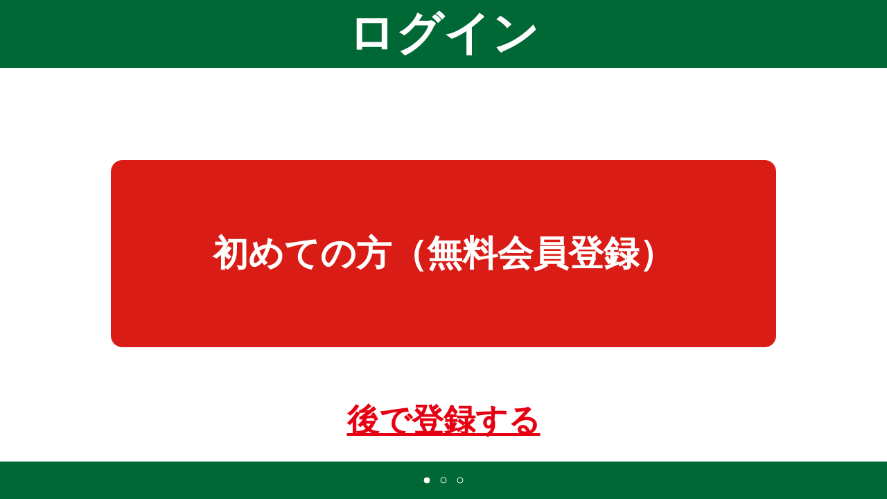

--- FILE ---
content_type: text/html; charset=UTF-8
request_url: https://baseball-link.com/user/login?url_request=%2Fuser%2Flist_battle_details.html%3Fnews_id%3D6661%26province_id%3D0
body_size: 3530
content:
<!DOCTYPE html>
<html lang="ja">

<head>

    <!-- meta -->
    <meta charset="utf-8">
    <meta http-equiv="X-UA-Compatible" content="IE=edge">
    <meta name="viewport" content="width=device-width, initial-scale=1, minimum-scale=1, maximum-scale=1, user-scalable=no">

    <!--検索無効化-->
    <meta name="robots" content="noindex">

    <!-- タイトル -->
    <title>ログイン</title>

    <!-- 検索説明 -->
    <meta name="description" content="">

    <!-- 検索キーワード -->
    <meta name="keywords" content="">

    <!-- CSS -->
    <link rel="stylesheet" href="https://baseball-link.com/frontend/css/common.css?v=2.2" type="text/css" />
    <link rel="stylesheet" href="https://baseball-link.com/frontend/css/login.css?v=2.2" type="text/css" />

    <!-- javascript -->
    <script src="https://baseball-link.com/frontend/js/jquery-3.4.1.min.js"></script>
    <script src="https://baseball-link.com/frontend/js/common.js?v=2.2"></script>

</head>

<body class="big_header">

<!-- ヘッダー -->
<header class="clearfix">
    <div class="header_title">
        <h1>ログイン</h1>
    </div>
</header>

<!-- メイン -->
<div class="main">

    <!-- 初めての方（会員登録） -->
    <div class="signup_btn">
        <a class="btn" href="https://baseball-link.com/user/sign-up-mail.html" ontouchstart="">
            <p>初めての方（無料会員登録）</p>
        </a>
    </div>

    <!-- 後で登録する -->
    <div class="register_later">
        <a href="https://baseball-link.com/user/list_battle.html" ontouchstart="">
            <p>後で登録する</p>
        </a>
    </div>

    <!-- ログインフォーム -->
    <form class="form_box login_form" action="https://baseball-link.com/user/login" method="post">
        <input type="hidden" name="_token" value="yQjwpZ85wkDXjgewfPaWNwJ65pfESc4gF7ZfMtnZ">
        <p class="form_title">ログイン</p>
        <div class="input_field">
            <div class="input_box">
                <input type="email" name="user_email" required placeholder="メールアドレス" value="" autofocu />
            </div>
            <div class="relative h35 input_box">
                <input class="log_pass" type="password" name="password" value="" required placeholder="パスワード(半角英数字・6文字以上)" autocomplete="off"/>
            </div>
        </div>
        
        <input type="submit" class="btn submit_btn" value="ログインする" ontouchstart=""/>
        <input type="hidden" name="user_mobi_platform" value="">
        <input type="hidden" name="user_mobi_token" value="">
        <input type="hidden" name="url_request" value="/user/list_battle_details.html?news_id=6661&amp;province_id=0">
        <!-- パスワードを忘れた方はこちら -->
        <div class="password_reissue">
            <a href="https://baseball-link.com/user/pass_reissue1.html" ontouchstart="">
                <p>パスワードを忘れた方はこちら</p>
            </a>
        </div>
    </form>
</div>
<!-- フッター -->
<footer>
    <ul class="slider_list">
        <li class="slider_mark now_slide"></li>
        <li class="slider_mark"></li>
        <li class="slider_mark"></li>
    </ul>
</footer>
<script>
    $(document).ready(function(){
        $('[name="user_mobi_platform"]').val(localStorage.getItem('mobi_platform'));
        $('[name="user_mobi_token"]').val(localStorage.getItem('filebase_token'));
        //
        showBadgeApp(0);
    });
</script>
</body>

</html>


--- FILE ---
content_type: text/css
request_url: https://baseball-link.com/frontend/css/common.css?v=2.2
body_size: 21343
content:
@charset "utf-8";

@font-face {
	font-family: "Koduka Gothic Pr6N R";
	src: url("fonts/koduka-pr6n-r.otf") format("OpenType");
}

* {
	margin: 0;
	padding: 0;
}

html,
body {
	width: 100%;
	height: 100%;
}

body {
	color: #595757;
	font-family: "ヒラギノ角ゴ Pro W3", "Hiragino Kaku Gothic Pro W3", sans-serif;
	/*font-size: 14.5px;*/
	font-size: 3.51vw;
	line-height: 1.3;
	font-weight: 300;
	/*letter-spacing: 1px;*/
}

/*p{
	text-align: justify;
    text-justify: inter-ideograph;
}*/

input,
button,
textarea,
select {
	-moz-box-sizing: border-box;
	-webkit-box-sizing: border-box;
	-o-box-sizing: border-box;
	-ms-box-sizing: border-box;
	box-sizing: border-box;

	-webkit-appearance: none;
	-moz-appearance: none;
	appearance: none;

	-webkit-tap-highlight-color: rgba(0,0,0,0);
	-webkit-box-shadow: none;
	-webkit-border-radius : 0;
	box-shadow: none;
	outline: none;
	line-height: normal;
}

a {
	-webkit-tap-highlight-color: rgba(0, 0, 0, 0);
	tap-highlight-color: rgba(0, 0, 0, 0);
	text-decoration:none;
}

.relative{
	position: relative;
}

.inline_b{
	display: inline-block;
}

input::-webkit-input-placeholder {
	/*padding-top: 0.2em;*/
	padding-top: 0em;
}

.mt10{
	margin-top: 10px;
}
.mt15{
	margin-top: 15px;
}
.mt20{
	margin-top: 20px;
}
.mt25{
	margin-top: 25px;
}
.mt30{
	margin-top: 30px;
}.mt35{
	 margin-top: 35px;
 }
.mt40{
	margin-top: 40px;
}
.mt45{
	margin-top: 45px;
}
.mt50{
	margin-top: 50px;
}
.mt60{
	margin-top: 60px;
}

.mb10{
	margin-bottom: 10px;
}
.mb15{
	margin-bottom: 15px;
}
.mb20{
	margin-bottom: 20px;
}
.mb25{
	margin-bottom: 25px;
}
.mb30{
	margin-bottom: 30px;
}.mb35{
	 margin-bottom: 35px;
 }
.mb40{
	margin-bottom: 40px;
}
.mb45{
	margin-bottom: 45px;
}
.mb50{
	margin-bottom: 50px;
}
.mb60{
	margin-top: 60px;
}

/* *** ヘッダー *** */
header {
	width: 100%;
	/*height: 65px;*/
	height: 8.832%;
	/*background: #b10014;*/
	background: #006834;

	position: relative;
}
.big_header header {
	/*height: 100px;*/
	height: 13.6%;
}

header.clearfix a {
	display: inline-block;
	/*width: 50px;*/
	width: 12%;
	height: 100%;
}

header .header_back {
	display:  block;
	width: 16px;
	height: 16px;

	border-bottom: solid 3px;
	border-left: solid 3px;
	border-color: #fff;

	position: absolute;
	top: calc(50% - 5px);
	left: 15px;

	-webkit-transform: rotate(45deg) translateY(-50%);
	-moz-transform: rotate(45deg) translateY(-50%);
	-ms-transform: rotate(45deg) translateY(-50%);
	-o-transform: rotate(45deg) translateY(-50%);
	transform: rotate(45deg) translateY(-50%);

	z-index: 1;
}

/*×アイコン*/
.close.icon {
	color: #fff;
	position: absolute;
	/*width: 25px;*/
	width: 6.05vw;
	/*height: 25px;*/
	height: 6.05vw;
	top: 50%;
	left: 3vw;
	transform: translateY(-50%);
	-webkit-transform: translateY(-50%);
}
.close.icon:before,
.close.icon:after{
	content: '';
	position: absolute;
	background-color: currentColor;
	top: 2.4vw;
	width: 6.3vw;
	height: 0.75vw;
}
.close.icon:before {
	-webkit-transform: rotate(-45deg);
	transform: rotate(-45deg);
}
.close.icon:after {
	-webkit-transform: rotate(45deg);
	transform: rotate(45deg);
}

header .header_title {
	/*width: 100%;*/
	width: 80%;
	text-align: center;

	-moz-box-sizing: border-box;
	-webkit-box-sizing: border-box;
	-o-box-sizing: border-box;
	-ms-box-sizing: border-box;
	box-sizing: border-box;

	position: absolute;
	top: 50%;
	left: 50%;

	-webkit-transform: translate(-50%, -50%);
	-moz-transform: translate(-50%, -50%);
	-ms-transform: translate(-50%, -50%);
	-o-transform: translate(-50%, -50%);
	transform: translate(-50%, -50%);
}
header .header_title h1 {
	color: #fff;
	font-family: "ヒラギノ角ゴ Pro W6", "Hiragino Kaku Gothic Pro W6", sans-serif;
	/*font-size: 21.5px;*/
	font-size: 5.2vw;
	/*line-height: 26px;*/
	line-height: normal;
	font-weight: bold;

	white-space: nowrap;
	overflow: hidden;
	text-overflow: ellipsis;
}

.form_s_m{
	margin-left: 5px;
}

/* *** メイン *** */
.main {
	width: 100%;
	/*height: calc(100% - 120px);*/
	height: calc(100% - 16.452%);

	-webkit-overflow-scrolling: touch;
	-moz-box-sizing: border-box;
	-webkit-box-sizing: border-box;
	-o-box-sizing: border-box;
	-ms-box-sizing: border-box;
	box-sizing: border-box;

	overflow: auto;
}
.main.f_not{
	/*height: calc(100% - 65px);*/
	height: calc(100% - 8.832%);
}
.big_header .main {
	/*height: calc(100% - 155px);*/
	/*height: calc(100% - 37.5vw);*/
	height: calc(100% - 21.22%);
}
.nofooter_main {
	height: calc(100% - 65px);
}
.contents_box{
	height: calc(100% - 65px);
}


/* *** フッター *** */
footer {
	width: 100%;
	/*height: 55px;*/
	height: 7.62%;
	background: #f7f8f8;

	-moz-box-sizing: border-box;
	-webkit-box-sizing: border-box;
	-o-box-sizing: border-box;
	-ms-box-sizing: border-box;
	box-sizing: border-box;

	position: relative;
	border-top: 1px solid #eee;
}

.big_header footer {
	/*background: #b10014;*/
	background: #006834;
}
/* スライダーマーク */
footer .slider_list {
	display: inline-block;
	font-size: 0;

	position: absolute;
	top: 50%;
	left: 50%;

	-webkit-transform: translate(-50%, -50%);
	-moz-transform: translate(-50%, -50%);
	-ms-transform: translate(-50%, -50%);
	-o-transform: translate(-50%, -50%);
	transform: translate(-50%, -50%);
}
footer .slider_mark {
	display: inline-block;
	vertical-align: middle;

	width: 9px;
	height: 9px;
	margin-left: 15px;

	background: transparent;

	border: 1px solid #fff;
	border-radius: 50%;

	-moz-box-sizing: border-box;
	-webkit-box-sizing: border-box;
	-o-box-sizing: border-box;
	-ms-box-sizing: border-box;
	box-sizing: border-box;
}
footer .slider_mark:first-child {
	margin-left: 0;
}
footer .now_slide {
	background: #fff;
}
/* メニュー */
footer .menu_box {
	width: 100%;
	padding-left: 10px;
	padding-right: 10px;
	background: #f7f7f7;
	/*overflow: hidden;*/
	text-align: center;
	font-size: 0;
	letter-spacing: 0;

	-moz-box-sizing: border-box;
	-webkit-box-sizing: border-box;
	-o-box-sizing: border-box;
	-ms-box-sizing: border-box;
	box-sizing: border-box;

	position: absolute;
	top: 50%;
	left: 50%;

	-webkit-transform: translate(-50%, -50%);
	-moz-transform: translate(-50%, -50%);
	-ms-transform: translate(-50%, -50%);
	-o-transform: translate(-50%, -50%);
	transform: translate(-50%, -50%);

	-webkit-overflow-scrolling: touch;

}
footer .menu_btn {
	display: inline-block;
	vertical-align: middle;

	width: calc(100% / 5);

	-webkit-overflow-scrolling: touch;
	-moz-box-sizing: border-box;
	-webkit-box-sizing: border-box;
	-o-box-sizing: border-box;
	-ms-box-sizing: border-box;
	box-sizing: border-box;
	position: relative;
}

footer .menu_btn:active{
	/*opacity: 0.6;*/
	background-color: rgba(0, 0, 0, 0.1);
}

footer .menu_img,
footer .post_img {
	display: inline-block;
	text-align: center;
	/*width: 29px;*/
	width: 6.99vw;
}
footer .menu_img img{
	width: 100%;
	margin-bottom: 2px;
}
footer .menu_text,
footer .post_text {
	font-family: "ヒラギノ角ゴ Pro W3", "Hiragino Kaku Gothic Pro W3", sans-serif;
	/*font-size: 10px;*/
	font-size: 1.8vw;
	/*color: #888889;*/
	color: #3d3d3d;
	/*line-height: 20px;*/
	/*line-height: 16px;*/
	line-height: 4vw;
}
footer .menu_text.red {
	/*color: #b00013;*/
	color: #006834;
}
footer .bac_red {
	/*background: #d91d16;*/
	background: #0093d5;
	border-radius: 10px;
	width: 70%;
	height: 100%;
	/*margin-left: 5px;*/
	/*margin-right: 5px;*/
	margin-left: auto;
	margin-right: auto;
}

footer .bac_red:active{
	/*background-color: #b1231d;*/
	background-color: #0084bf;
	color: #e2e2e2;
}
.post_img{
	margin-top: 7px;
}
.post_img img{
	/*width: 19px;*/
	/*width: 21px;*/
	width: 4.99vw;
	margin-bottom: 2px;
}
.bac_red p{
	color: #fff;
	font-family: "ヒラギノ角ゴ Pro W3", "Hiragino Kaku Gothic Pro W3", sans-serif;
	/*font-size: 11px;*/
	font-size: 1.8vw;
}

/* ***トークバッチ*** */
.icon_batch{
	position: absolute;
	text-align: center;
	/*width: 20px;*/
	width: 4.85vw;
	height: 20px;
	height: 4.85vw;
	border-radius: 50%;
	background: red;
	/*right: 4px;*/
	right: 0.97vw;
	/*top: -4px;*/
	top: -0.97vw;
}
.icon_batch span{
	color: #fff;
	/*font-size: 10px;*/
	font-size: 2.4vw;
	/*line-height: 20px;*/
	line-height: 4.851vw;
	font-weight: 600;
	vertical-align: top;
}

/* *** ボタン *** */
.btn {
	display: block;
	margin: auto;
	background: #d91d16;
	border: none;
	text-align: center;

	-moz-box-sizing: border-box;
	-webkit-box-sizing: border-box;
	-o-box-sizing: border-box;
	-ms-box-sizing: border-box;
	box-sizing: border-box;

	color: #fff;
	font-family: "ヒラギノ角ゴ Pro W6", "Hiragino Kaku Gothic Pro W6", sans-serif;
	/*font-size: 15px;*/
	font-size: 4vw;
	/*line-height: 42px;*/
	/*line-height: 5.8vh;*/
	line-height: 10.3vw;
	font-weight: bold;
	text-decoration: none;
}

.btn:active{
	background-color: #b1231d;
	color: #e2e2e2;
}

/* *** ボタン枠のみ *** */
.btn_back{
	/*width:177px;*/
	width: 42.76vw;
	display: block;
	margin: auto;
	border:2px solid #D91D16;
	color: #D91D16;
	font-family: "ヒラギノ角ゴ Pro W6", "Hiragino Kaku Gothic Pro W6", sans-serif;
	/*font-size: 15px;*/
	font-size: 3.62vw;
	font-weight: bold;
	text-align:center;
	/*line-height: 34px;*/
	line-height: 8.3vw;
	border-radius:10px;
	margin-top:80px;
	margin-bottom:30px;
}


/* *** レベルの星 *** */
.level_select span {
	color: #898989;
	font-family: "小塚ゴシック Pr6N R", "Koduka Gothic Pr6N R", sans-serif;
	/*font-size: 16px;*/
	font-size: 3.9vw;
	/*line-height: 16.5px;*/
	line-height: 4vw;
	vertical-align: top;
}
.level_select .selected {
	/*font-size: 19px;*/
	font-size: 4.6vw;
	color: #ffe100;
}

/* *** ジャンルボタン *** */
div.genre_box{
	text-align: center;
	/*padding: 10px 0px;*/
	padding: 2.42vw 0px;
	border-bottom: 1px solid #f0f0f0;
}

.genre_box.talk{
	border-bottom: 0px;;
}

.invalid{
	/*pointer-events: none;*/
}

input.genre_btn{
	display: inline-block;
	font-weight: bold;
	max-width: 29vw;
	/*width: 100%;*/
	width: calc((100% / 4) - 3vw);
	height: 6.87vw;
	margin: auto;

	-moz-box-sizing: border-box;
	-webkit-box-sizing: border-box;
	-o-box-sizing: border-box;
	-ms-box-sizing: border-box;
	box-sizing: border-box;

	background: #fce1b9;
	border: none;
	border-radius: 8px;

	font-family: "ヒラギノ角ゴ Pro W3", "Hiragino Kaku Gothic Pro W3", sans-serif;
	/*font-size: 3.7vw;*/
	font-size: 3vw;
	text-align: center;
	color: #d91d16;

	text-decoration: none;
	-webkit-tap-highlight-color: rgba(0, 0, 0, 0);
	tap-highlight-color: rgba(0, 0, 0, 0);
}

input.genre_btn:active{
	color: #82110d;
	background: #95856e;
}

.genre_btn.red{
	font-family: "ヒラギノ角ゴ Pro W6", "Hiragino Kaku Gothic Pro W6", sans-serif;
	font-weight: bold;
	color: #fff;
	/*background: #ea5414;*/
	background: #d91d16;
}
.genre_btn.red:active{
	color: #999999;
	background: #7c181d;
}


/* *** 入力フォーム *** */
.form_box label {
	color: #595757;
	font-family: "ヒラギノ角ゴ Pro W3", "Hiragino Kaku Gothic Pro W3", sans-serif;
	/*font-size: 14px;*/
	font-size: 3.4vw;
	/*line-height: 16.5px;*/
	line-height: 4.4vw;
	font-weight: 300;
}
.form_box .required_mark {
	color: #da1e17;
	font-family: "小塚ゴシック Pr6N R", "Koduka Gothic Pr6N R", sans-serif;
	/*font-size: 15px;*/
	font-size: 3.62vw;
	line-height: 18px;
	font-weight: normal;
}
.form_box .input_box {
	width: 100%;
	height: 100%;
	margin-top: 23px;
	/*margin-top: 5.55vw;*/
	position: relative;
}
.form_box .input_box:first-child {
	margin-top: 0;
}
.form_box .input_box input,
.form_box .input_box select {
	display: block;
	width: 100%;
	/*height: 35px;*/
	/*height: 5.02vh;*/
	height: 8.95vw;
	padding: 0 10px;
	/*padding: 0 2.45vw;*/

	background: transparent;
	border: 1px solid #a8a8a8;

	color: #595757;
	font-family: "ヒラギノ角ゴ Pro W3", "Hiragino Kaku Gothic Pro W3", sans-serif;
	/*font-size: 13.5px;*/
	font-size: 3.4vw;
	font-weight: 300;
}

.form_box .input_box textarea{
	font-family: "ヒラギノ角ゴ Pro W3", "Hiragino Kaku Gothic Pro W3", sans-serif;
	/*font-size: 14px;*/
	font-size: 3.4vw;
	/*line-height: 15px;*/
	line-height: 4.6vw;
	width: 100%;
	/*padding: 10px 10px;*/
	padding: 2.43vw 2.43vw;
	/*height: 150px;*/
	height: 36vw;
	vertical-align: middle;
	/*border: 1px solid #e0dfdf;*/
	border: 1px solid #a8a8a8;
	resize: none;
}

.form_box .input_box input::placeholder {
	color: #9fa0a0;
	font-family: "ヒラギノ角ゴ Pro W3", "Hiragino Kaku Gothic Pro W3", sans-serif;
	/*font-size: 13.5px;*/
	font-size: 3.3vw;
	/*line-height: 16.5px;*/

	font-weight: 300;
	/*letter-spacing: 2px;*/
}

.form_box .input_box textarea::placeholder {
	color: #9fa0a0;
	font-family: "ヒラギノ角ゴ Pro W3", "Hiragino Kaku Gothic Pro W3", sans-serif;
	font-size: 2.9vw;
	font-weight: 300;
}

.form_box .input_box input[type="file"] {
	display: none;
}
.form_box .input_box input[type="checkbox"] {
	display: none;
	-webkit-appearance: checkbox;
}
.form_box .input_box.error input,
.form_box .input_box.error select,
.form_box .input_box.error textarea {
	border-color: #e60012;
}
.form_box .input_box select.no_select {
	color: #9fa0a0;
}
.form_box .select_box::before {
	content: '';

	display:  block;
	width: 6.5px;
	height: 6.5px;

	border-bottom: solid 2px;
	border-right: solid 2px;
	border-color: #717070;

	position: absolute;
	top: calc(50% - 5px);
	right: 16px;

	-webkit-transform: rotate(45deg) translateY(-50%);
	-moz-transform: rotate(45deg) translateY(-50%);
	-ms-transform: rotate(45deg) translateY(-50%);
	-o-transform: rotate(45deg) translateY(-50%);
	transform: rotate(45deg) translateY(-50%);
}
.form_box .select_box option {
	color: #595757;
	font-family: "ヒラギノ角ゴ Pro W3", "Hiragino Kaku Gothic Pro W3", sans-serif;
	font-size: 13.5px;
	line-height: 16.5px;
	font-weight: 300;
	/*letter-spacing: 2px;*/
}
.form_box .error_text_box {
	visibility: hidden;
	/*margin-top: 25px;*/
	/*margin-top: 3.4vh;*/
	margin-top: 6.04vw;
}
.form_box .error_text_box.error {
	visibility: visible;
}
.form_box .error_text_box .error_text {
	text-align: center;
	color: #f00;
	font-family: "ヒラギノ角ゴ Pro W3", "Hiragino Kaku Gothic Pro W3", sans-serif;
	/*font-size: 13px;*/
	font-size: 3.2vw;
	/*line-height: 15px;*/
	/*line-height: 2.1vh;*/
	line-height: 3.8vw;
	font-weight: 300;
}


/* *** 登録・再発行完了 *** */
.main.comp_main{
	/*padding: 82px 0;*/
	/*padding: 11.15vh 0px;*/
	padding: 19.35vw 0;
}
.comp_main .comp_title p {
	text-align: center;

	color: #595757;
	font-family: "ヒラギノ角ゴ Pro W6", "Hiragino Kaku Gothic Pro W6", sans-serif;
	/*font-size: 16.5px;*/
	font-size: 4.4vw;
	/*line-height: 21px;*/
	line-height: 5.2vw;
	font-weight: bold;
}
.comp_main .comp_explanation {
	width: 85%;
	margin: auto;
	/*margin-top: 27px;*/
	margin-top: 6.53vw;
	text-align: center;
	font-size: 0;
}
.comp_main .comp_explanation p {
	display: inline-block;
	text-align: left;

	color: #595757;
	font-family: "ヒラギノ角ゴ Pro W3", "Hiragino Kaku Gothic Pro W3", sans-serif;
	/*ont-size: 11.5px;*/
	font-size: 2.8vw;
	line-height: 21.5px;
	font-weight: 300;
}
.comp_main .login_link_btn {
	/*margin-top: 132px;*/
	margin-top: 31.9vw;
}
.comp_main .login_link_btn .btn {
	width: 70%;
}


/* *** ポップアップ *** */
.popup {
	display: none;
	width: 100%;
	height: 100%;

	background: rgba(0, 0, 0, 0.7);

	position: absolute;
	top: 0;
	left: 0;

	z-index: 25;
}
.popup_box {
	display: none;
	/*
	width: 247px;
	*/
	max-width: 80%;
	min-width: 65%;
	width: max-content;
	background: #fff;

	border: none;
	border-radius: 21px;
	overflow: hidden;

	position: absolute;
	top: 50%;
	left: 50%;

	-webkit-transform: translate(-50%, -50%);
	-moz-transform: translate(-50%, -50%);
	-ms-transform: translate(-50%, -50%);
	-o-transform: translate(-50%, -50%);
	transform: translate(-50%, -50%);
}
.popup_box.w_fixed_pop {
	max-width: none;
	min-width: auto;
	/*width: 290px;*/
	width: 70.05vw;
}
.popup_box .popup_contents {
	/*padding: 50px 10px;*/
	padding: 12.1vw 2.42vw;
	text-align: center;
}
.popup_box .popup_contents_inline {
	display: inline-block;
	/*padding: 0 10px;*/
	padding: 0 2.43vw;
}
.popup_box .popup_contents p {
	text-align: left;

	color: #595757;
	font-family: "ヒラギノ角ゴ Pro W3", "Hiragino Kaku Gothic Pro W3", sans-serif;
	/*font-size: 15px;*/
	font-size: 3.92vw;
	/*line-height: 22px;*/
	/*line-height: 3vh;*/
	line-height: 5.5vw;
	font-weight: 300;
}
.popup_box .btn_box .btn {
	background: transparent;

	color: #5c5a5a;
	font-family: "ヒラギノ角ゴ Pro W6", "Hiragino Kaku Gothic Pro W6", sans-serif;
	/*font-size: 15px;*/
	font-size: 3.82vw;
	/*line-height: 39px;*/
	line-height: 9.6vw;
	font-weight: bold;
}

.popup_box .btn_box {
	width: 100%;
	/*height: 40px;*/
	height: 9.91vw;
	border-top: 1px solid #e0dfdf;
	font-size: 0;
	letter-spacing: 0;

	-moz-box-sizing: border-box;
	-webkit-box-sizing: border-box;
	-o-box-sizing: border-box;
	-ms-box-sizing: border-box;
	box-sizing: border-box;
}
.btn a{
	color: #595757;
}

/*POPのボタン2個の場合*/
.double_btn .btn{
	display: inline-block;
	width: 50%;
}
.double_btn .close_btn{
	/*border-left: 1px solid #e0dfdf;*/
}
.popup_box .btn_box .btn:nth-child(2){
	border-left: 1px solid #e0dfdf;
}


/* *** float解除 *** */
.clearfix::after {
	content: "";
	display: block;
	clear: both;
}
#loading-webpage{
	pointer-events: all;
	z-index: 99999;
	border: none;
	margin: 0px;
	padding: 0px;
	width: 100%;
	height: 100%;
	top: 0px;
	left: 0px;
	cursor: wait;
	position: fixed;
	display: none;
	background: url(../img/loading.gif) no-repeat center center rgba(0, 0, 0, 0.1);
}
.border-red{
	border-color: #e60012 !important;
}
.font_3w{
	font-size: 3vw !important;
}


/* アドセンス(AdSense) style*/
.responsive-list-box{
	width: 100%;
	height: 100%;
	max-height: 100px;
}
.adsbygoogle.responsive-list-bar{
	width: 100%;
	height: 100%;
	max-height: 100px;
}
.badge_chat, .badge_note{
	display: none;
}

/*広告POP(class="advertisement_pop")*/
.popup_box.advertisement_pop{
    -webkit-box-sizing: border-box;
    -moz-box-sizing: border-box;
    -ms-box-sizing: border-box;
    box-sizing: border-box;
    min-width: unset;
    max-width: 90%;
    max-height: unset;
    border-radius: 5px;
    width: 100%;
    font-size: 0px;
    overflow: unset;
    background: unset;

}
.popup_box.advertisement_pop .popup_contents{
    -webkit-box-sizing: border-box;
    -moz-box-sizing: border-box;
    -ms-box-sizing: border-box;
    box-sizing: border-box;
    overflow: hidden;
    padding: 0px;
    border-top-left-radius: 5px;
    border-top-right-radius: 5px;
}
.popup_box.advertisement_pop .popup_contents img{
    width: 100%;
    height: auto;
    max-height: 130vw;
    object-fit: cover;
}
.popup_box.advertisement_pop .popup_contents_inline{
    width: 100%;
    padding: 0px;
    background: #fff;
}

.popup_box.advertisement_pop .btn_box{
    display: flex;
    flex-direction: row;
    justify-content: center;
    align-items: center;
    padding: 10px 5px;
    height: auto;
    background: #fff;
    border: 0px;
    border-bottom-right-radius: 5px;
    border-bottom-left-radius: 5px;
}
.popup_box.advertisement_pop .btn_box .btn{
    background: #ff8e75;
    border-radius: 5px;
    border: 2px solid #ff8e75;
    margin: 5px 10px;
    color: #fff;
}
.popup_box.advertisement_pop .btn_box .btn.close_btn{
    background: #fff;
    color: #ff8e75;
}
.popup_box.advertisement_pop .btn a{
    color: unset;
}
.advertisement_close{
    width: 30px;
    height: 30px;
    background: #ddd;
    border-radius: 50%;
    position: absolute;
    right: -10px;
    top: -10px;
}

.advertisement_close:before,
.advertisement_close:after{
    position: absolute;
    top: 50%;
    left: 4px;
    width: 23px;
    height: 2px;
}

.advertisement_close:before {
    content: '';
    background-color: currentColor;
    -webkit-transform: rotate(-45deg);
    transform: rotate(-45deg);
}

.advertisement_close:after{
    content: '';
    background-color: currentColor;
    -webkit-transform: rotate(45deg);
    transform: rotate(45deg);
}



@media screen and (min-width: 480px) {
	header .header_back{
		width: 3.87vw;
		height: 3.87vw;
		top: 43%;
		border-bottom: solid 0.725vw;
		border-left: solid 0.725vw;
		border-color: #fff;
	}
}

@media screen and (max-width: 414px) and (min-height: 818px){ /*iPhone 11 pro Max用*/
	body.big_header{
		background-color: #006834;
	}
	.big_header .main{
		background-color: #fff;
	}
	.main{
		background-color: #fff;
	}
	footer .menu_box{
		top: 57%;
	}
}
@media screen and (max-width: 375px) {
	.big_header header {
		/*height: 80px;*/
	}
	.big_header .main {
		/*height: calc(100% - 140px);*/
	}
	header .header_title h1{
		font-size: 19px;
	}
	.main {
		/*height: calc(100% - 125px);*/
	}
	.icon_batch{
		width: 15px;
		height: 15px;
		right: 5px;
		top: 0;
	}
	.icon_batch span{
		display: inline-block;
		transform: scale(0.8);
		line-height: 15px;
	}
	footer {
		/*height: 60px;*/
	}
	input.genre_btn {
		/*max-width: 100px;*/
	}
	.btn_back {
		margin-top: 50px;
	}
	footer .menu_img,
	footer .post_img {
		width: 26px;
	}
}

@media screen and (max-width: 360px) {

}

@media screen and (max-width: 320px) {
	input.genre_btn {
		/*max-width: 90px;*/
		/*font-size: 10px;*/
	}
	.btn_back {
		margin-top: 25px;
		width: 135px;
		font-size: 11px;
		line-height: 29px;
	}
}

@media screen and (max-height: 450px) {
	footer{
		display: none;
	}
	.big_header .main{
		height: 100%;
	}

}




--- FILE ---
content_type: text/css
request_url: https://baseball-link.com/frontend/css/login.css?v=2.2
body_size: 3618
content:
@charset "utf-8";
.h35{
	height: 35px;
}

.main {
	/*padding: 43px 0;*/
	/*padding: 5.8vh 0;*/
	padding: 10.4vw 0;
}

/* *** 初めての方（会員登録） *** */
.signup_btn .btn {
	width: 75%;
	border-radius: 16.6px;
	/*line-height: 87px;*/
	/*line-height: 11.8vh;*/
	line-height: 21.1vw;
	
	/*-webkit-tap-highlight-color: rgba(0, 0, 0, 0.4);*/
    /*tap-highlight-color: rgba(0, 0, 0, 0);*/
}

.signup_btn .btn:active{
	/*opacity: 0.6;*/
}

/* *** 後で登録する *** */
.register_later {
	/*margin-top: 25px;*/
	/*margin-top: 3.4vh;*/
	margin-top: 6.05vw;
	text-align: center;
}
.register_later a {
	display: inline-block;
	color: #e60012;
	font-family: "ヒラギノ角ゴ Pro W6", "Hiragino Kaku Gothic Pro W6", sans-serif;
	/*font-size: 15px;*/
	font-size: 3.62vw;
	/*line-height: 17.5px;*/
	/*line-height: 2.4vh;*/
	line-height: 4.2vw;
	font-weight: bold;
	text-decoration: underline;
	
	-webkit-tap-highlight-color: rgba(0,0,0,0.4);
    cursor: pointer;
}

.register_later a p:active{
	/*opacity: 0.6;*/
}

/* *** ログインフォーム *** */
.form_box {
	/*argin-top: 52px;*/
	margin-top: 7.05vh;
}
.form_box .form_title {
	text-align: center;
	/*color: #717071;*/
	color: #a5a5a5;
	font-family: "ヒラギノ角ゴ Pro W6", "Hiragino Kaku Gothic Pro W6", sans-serif;
	/*font-size: 15px;*/
	font-size: 3.62vw;
	/*line-height: 17.5px;*/
	/*line-height: 2.4vh;*/
	line-height: 4.2vw;
	font-weight: bold;
}
.form_box .input_field,
.form_box .submit_btn,
.form_box .password_reissue {
	width: 68%;
	margin: auto;
}
.form_box .input_field {
	margin-top: 10px;
	/*margin-top: 2.45vw;*/
}
.form_box .error_text {
	visibility : hidden;
	width: 100%;
	margin-top: 10px;
	/*margin-top: 2.45vw;*/
}
.error_form .error_text {
	visibility: visible;
}
.form_box .error_text p {
	text-align: center;

	color: #d91f17;
	font-family: "ヒラギノ角ゴ Pro W3", "Hiragino Kaku Gothic Pro W3", sans-serif;
	/*font-size: 10px;*/
	font-size: 2.43vw;
	/*line-height: 12px;*/
	line-height: 2.9vw;
	font-weight: 300;
}
.form_box .submit_btn {
	/*margin-top: 10px;*/
	/*margin-top: 1.36vh;*/
	margin-top: 2.43vw;
}

.log_pass{
	/*position: absolute;*/
    z-index: 5;
}

.in_place{
	font-family: "ヒラギノ角ゴ Pro W3", "Hiragino Kaku Gothic Pro W3", sans-serif;
    /*font-size: 10px;*/
    font-size: 2.6vw;
    color: #9fa0a0;
    position: absolute;
    line-height: 14px;
    letter-spacing: 0px;
	top: 50%;
    left: 30%;
    z-index: 0;
    -webkit-transform: translate(0%, -50%);
    -moz-transform: translate(0%, -50%);
    -ms-transform: translate(0%, -50%);
    -o-transform: translate(0%, -50%);
    transform: translate(0%, -50%);
}

/* パスワードを忘れた方はこちら */
.form_box .password_reissue {
	/*margin-top: 14px;*/
	/*margin-top: 1.9vh;*/
	margin-top: 3.4vw;
	padding: 0 3px;
	text-align: right;
	font-size: 0;
}
.form_box .password_reissue a {
	display: inline-block;

	color: #d91f17;
	font-family: "ヒラギノ角ゴ Pro W6", "Hiragino Kaku Gothic Pro W6", sans-serif;
	/*font-size: 12.5px;*/
	font-size: 3vw;
	/*line-height: 12px;*/
	line-height: 3vw;
	font-weight: bold;
	text-decoration: underline;
	
    tap-highlight-color: rgba(0, 0, 0, 0.4);
    -webkit-tap-highlight-color:rgba(0,0,0,0.4);
	cursor:pointer;
}

.form_box .password_reissue a:active{
	/*opacity: 0.6;*/
}
.border_red .input_box input{
	border: red 1px solid;
}
.border_red .input_box input:focus{
	border: red 1px solid;
}
.text_red p{
	color: red;
	margin: 5px;
	text-align: center;
}
/* *** レスポンシブ *** */
/* iPhone5 */
@media screen and (max-width: 320px) {
	.main {
		padding: 37px 0;
	}
}

--- FILE ---
content_type: text/javascript
request_url: https://baseball-link.com/frontend/js/common.js?v=2.2
body_size: 4962
content:
$(function()
{
	var $not_name_pop = $('.time_not_pop');
	select_chenge();
	popup_hide();
	
	$('input[name="login_password"]').on('input',function (event) {
		var log_pass = $(this).val();
		
		if(!log_pass){
			//表示
			$('.in_place').show();
		}else if(log_pass){
			//非表示
			$('.in_place').hide();
		}
	});
	
	$(".out_btn").on('click', function() {
		$logout = $('.logout_pop');
		popup_show($logout);
    });
    //リンク無効化&POP表示
	$('a.not_link').click(function(){
		popup_show($not_name_pop);
		return false;
	});
	
	//POPタッチイベント
	$('.popup_box .btn_box .btn').bind('touchstart', function() {
		$(this).css('background','#ddd');
	});
	$('.popup_box .btn_box .btn').bind('touchend', function() {
		$(this).removeAttr('style');
	});
	//
	$('.info_popup').click(function(){
		var userId = $(this).attr('user_id');
        showInfoPopup(userId);
	});
    setInterval(refreshToken, 180*10000); // 30'
});

function popup_show (element) {
	$popup = $('.popup');

	$popup.show();
	element.show();
    $('#loading-webpage').hide();
}
function refreshToken(){
    $.get('/refresh-csrf').done(function(data){
        $('[name="_token"]').val(data);
        $('[name="csrf-token"]').attr('content',data);
    });
}
/**
 *
 * @param userId
 */
function showInfoPopup(userId){
	//alert('123.........');
    $.ajax({
        url: "/get_user_info",
        type: "post",
        data: {
            user_id: userId
        },
        beforeSend: function(xhr) {
            $('#loading-webpage').show();
        },
        success: function(data) {
            $('#loading-webpage').hide();
            if(data){
            	$('#info_popup').html(data);
                popup_show($('.mypage_pop'));
                $('.contents_box').hide();
            }
        }
    });
}
function updateBadgeChat(userId){
    $.ajax({
        url: "/get_badge",
        type: "post",
        data: {
            user_id: userId
        },
        success: function(respon) {
            if(respon.status){
                firebase.database().ref('badge/' + userId).remove();
                firebase.database().ref('badge/' + userId).set(respon.data);
            }
        }
    });
}
/**
 *
 * @param userId
 */
function updateBadge(userId){
    $.ajax({
        url: "/get_badge",
        type: "post",
        data: {
            user_id: userId,
            firebase_token: localStorage.getItem('filebase_token'),
            mobi_platform: localStorage.getItem('mobi_platform')
        },
        success: function(respon) {
            if(respon.status){
                if(respon.data.chat || respon.data.chat_user){
                    $('.badge_chat').show();
                    $('#badge_chat').html(respon.data.chat + respon.data.chat_user);
                } else {
                    $('.badge_chat').hide();
                }
                if(respon.data.icon_chat_show){
                    $('.badge_chat_user').show();
                } else {
                    $('.badge_chat_user').hide();
                }
                if(respon.data.note){
                    $('.badge_note').show();
                    $('#badge_note').html(respon.data.note);
                } else {
                    $('.badge_note').hide();
                }
                showBadgeApp(respon.data.chat + respon.data.chat_user);
                firebase.database().ref('badge/' + userId).remove();
                firebase.database().ref('badge/' + userId).set(respon.data);
            }
        }
    });
}
function showBadgeApp(numberBadge){
    if(localStorage.getItem('mobi_platform') == 'ios'){
        webkit.messageHandlers.showBadge.postMessage(numberBadge);
    } else if(localStorage.getItem('mobi_platform') == 'android'){
        Android.showBadge(numberBadge);
    }
}
/*function popup_hide (element) {
	$popup = $('.popup');

	$popup.hide();
	element.hide();
}*/

function select_chenge () {
	$select = $('.input_box select');

	$select.on('change', function() {
		$(this).removeClass('no_select');
	});
}

function popup_hide () {
	$popup = $('.popup');
	$popup_box = $('.popup_box');
	$close_btn = $('.popup_box .close_btn');

	$close_btn.on('click', function ()
	{
		var show_flg = false;
		$(this).closest($popup_box).hide();

		$popup_box.each(function() {
			var show_status = $(this).css('display');

			if (show_status !== 'none') {
				show_flg = true;
			}
		});

		if (!show_flg) {
			$popup.hide();
		}
	});
}
function sendNotification(){
    $.ajax({
        url: "/sendnotification",
        type: "get",
        data: {},
        success: function(respon) {
            console.log('notification: '+respon.message);
        }
    });
}
//textareaの行数に応じて高さを可変
function textAreaHeightSet(argObj){
    argObj.style.height = "10px";
    var wSclollHeight = parseInt(argObj.scrollHeight);
    // テキストエリアの高さを設定
    argObj.style.height = wSclollHeight + "px";
}